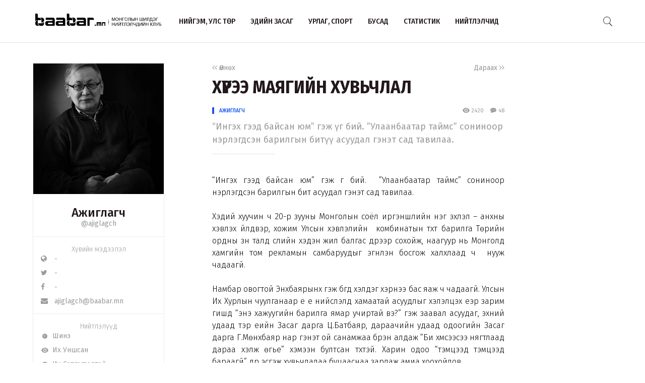

--- FILE ---
content_type: text/html; charset=UTF-8
request_url: http://www.baabar.mn/article/3115
body_size: 72197
content:
<!DOCTYPE html>
<html>
    <head>
    <title>ХҮРЭЭ МАЯГИЙН ХУВЬЧЛАЛ | www.baabar.mn | Шилдэг нийтлэлчдийн клуб</title>
    <meta charset="utf-8">
    <meta name="description" content="Шилдэг нийтлэлчдийн клуб." />
    <meta name="keywords" content="мэдээ, улс төр, бизнес, мэдээлэл, шуурхай, өдөр тутмын, baabar, politics, mongolia, mongolian publication" />
    <meta name="viewport" content="width=device-width,initial-scale=1,maximum-scale=1,user-scalable=no">
    <meta http-equiv="X-UA-Compatible" content="IE=edge,chrome=1">
    <meta name="HandheldFriendly" content="true">
    
    <meta property="og:title" content="ХҮРЭЭ МАЯГИЙН ХУВЬЧЛАЛ | www.baabar.mn | Шилдэг нийтлэлчдийн клуб" />
    <meta property="og:image" content="http://baabar.mn/files/old_images/authors/ajiglagch.jpg" />
    <meta property="og:site_name" content="www.baabar.mn | Шилдэг нийтлэлчдийн клуб" />
    <meta property="og:description" content="“Ингэх гээд байсан юм” гэж үг бий.  ”Улаанбаатар таймс” сониноор нэрлэгдсэн барилгын битүү асуудал гэнэт сад тавилаа.
" />
    
    <meta name="twitter:card" content="summary_large_image" />
    <meta name="twitter:site" content="@Baabarmn" />
    <meta name="twitter:title" content="ХҮРЭЭ МАЯГИЙН ХУВЬЧЛАЛ | www.baabar.mn | Шилдэг нийтлэлчдийн клуб">
    <meta name="twitter:description" content="“Ингэх гээд байсан юм” гэж үг бий.  ”Улаанбаатар таймс” сониноор нэрлэгдсэн барилгын битүү асуудал гэнэт сад тавилаа.
" />
    <meta name="twitter:image" content="http://baabar.mn/files/old_images/authors/ajiglagch.jpg" />
    <link href="/img/favicon.png" rel="shortcut icon" sizes="50x50" type="image/x-icon"/>    
    <link rel="stylesheet" href="/assets/bbr.min.v1507588519.css"/><link rel="stylesheet" href="/assets/style.min.v1507657028.css"/>    
            <link href="https://fonts.googleapis.com/css?family=Fira+Sans+Condensed:400,400i,500,700|Fira+Sans:300,400,400i,500,700|Merriweather:300i" rel="stylesheet">
        
        
    
    <!--[if lt IE 9]>
	<script src="//html5shim.googlecode.com/svn/trunk/html5.js"></script>
	<![endif]-->
    
        
</head>

    <body>
        <script>
  (function(i,s,o,g,r,a,m){i['GoogleAnalyticsObject']=r;i[r]=i[r]||function(){
  (i[r].q=i[r].q||[]).push(arguments)},i[r].l=1*new Date();a=s.createElement(o),
  m=s.getElementsByTagName(o)[0];a.async=1;a.src=g;m.parentNode.insertBefore(a,m)
  })(window,document,'script','https://www.google-analytics.com/analytics.js','ga');

  ga('create', 'UA-56093311-4', 'auto');
  ga('send', 'pageview');

</script>        <div id="fb-root"></div>
        <script>(function(d, s, id) {
          var js, fjs = d.getElementsByTagName(s)[0];
          if (d.getElementById(id)) return;
          js = d.createElement(s); js.id = id;
          js.src = "//connect.facebook.net/en_GB/sdk.js#xfbml=1&version=v2.10&appId=2098932076787482";
          fjs.parentNode.insertBefore(js, fjs);
        }(document, 'script', 'facebook-jssdk'));
        </script>
        
        <!--{showup:true, animation: 'uk-animation-slide-top'}-->
<div class="header-main" data-uk-sticky>
    <div class="uk-container uk-container-center">
      <nav class="uk-navbar">
        <a class="uk-navbar-brand margin-right-20 uk-hidden-small " href="/">
            <img src="/img/logo_full.png" width="250" alt="Baabar.mn" title="Baabar.mn"/>          </a>
        <ul class="uk-navbar-nav uk-hidden-small uk-text-uppercase">
                                        <li class=" "><a href="/category/politics">Нийгэм, улс төр</a></li>
                                        <li class=" "><a href="/category/economics">Эдийн засаг</a></li>
                                        <li class=" "><a href="/category/art-sport">Урлаг, спорт</a></li>
                                        <li class="uk-visible-large "><a href="/category/other">Бусад</a></li>
                                        <li class="uk-visible-large "><a href="http://baabar.mn/stat">Статистик</a></li>
                                        <li class="uk-visible-large "><a href="http://baabar.mn/authors">Нийтлэлчид</a></li>
                      
          <li class="uk-parent uk-hidden-large" data-uk-dropdown="{pos:'bottom-center', mode:'hover'}">
            <a>...</a>
            <div class="uk-dropdown uk-dropdown-navbar">
              <ul class="uk-nav uk-nav-navbar">
                                                    <li><a href="/category/other">Бусад</a></li>
                                                    <li><a href="http://baabar.mn/stat">Статистик</a></li>
                                                    <li><a href="http://baabar.mn/authors">Нийтлэлчид</a></li>
                                </ul>
            </div>
          </li>
        </ul>
        <a href="#offcanvas" class="bbr-navbar-toggle uk-visible-small" data-uk-offcanvas="{mode:'reveal'}"><i class="bbr-icon-menu"></i></a>
        <div class="uk-navbar-flip article-main-header">
          <a class="main-search-btn"><img src="/img/search.png" width="18" alt=""/></a>
        </div>

                    <div class="uk-navbar-flip article-header header-icons uk-animation-slide-top uk-animation-fast" style="display:none">
                <a href="http://api.addthis.com/oexchange/0.8/forward/twitter/offer?url=http://www.baabar.mn/s/a2ej&pubid=ra-59bfd2e5e55f4007" class="uk-hidden-small" target="_blank"><i class="uk-icon-twitter"></i></a>
              <a href="http://api.addthis.com/oexchange/0.8/forward/facebook/offer?url=http://www.baabar.mn/s/a2ej&pubid=ra-59bfd2e5e55f4007" class="uk-hidden-small" target="_blank"><i class="uk-icon-facebook"></i></a>
              <a href="http://api.addthis.com/oexchange/0.8/forward/email/offer?url=http://www.baabar.mn/s/a2ej&pubid=ra-59bfd2e5e55f4007" class="uk-hidden-small" target="_blank"><i class="uk-icon-envelope"></i></a>
              <a onclick="gototop()" data-uk-modal="{center:true}" class="header-gototop" style="line-height:30px"><i class="uk-icon-angle-up"></i></a>
            </div>
                <div class="uk-navbar-brand uk-navbar-center uk-visible-small">
            <a href="/">
                <img src="/img/baabar_logo.png" width="145" alt="Baabar.mn" title="Baabar.mn" class="hidden-xsmall"/>                <img src="/img/logo_full.png" width="250" alt="Baabar.mn" title="Baabar.mn" class="visible-xsmall"/>            </a>
        </div>
      </nav>
      <div class="nav-searchbar uk-animation-slide-right uk-animation-fast" style="display:none;z-index: 99999">
          <form method="get" accept-charset="utf-8" id="mainsearchform" class="uk-form" action="/search">          <input id="mainsearch" type="search" name="searchText" placeholder="Та юу хаймаар байна?" class="uk-form-large uk-width-1-" value="">
        </form>      </div>
      <div id="offcanvas" class="uk-offcanvas">
        <div class="uk-offcanvas-bar">
          <div class="uk-panel" style="margin-left: 20px;">
            <a href="/"><img src="/img/logo_white.png" width="150" alt="Baabar.mn"/></a>
          </div>

          <ul class="uk-nav uk-nav-offcanvas uk-nav-parent-icon uk-text-uppercase" data-uk-nav="">
                              <li><a href="/category/politics">Нийгэм, улс төр</a></li>
                            <li><a href="/category/economics">Эдийн засаг</a></li>
                            <li><a href="/category/art-sport">Урлаг, спорт</a></li>
                            <li><a href="/category/other">Бусад</a></li>
                            <li><a href="http://baabar.mn/stat">Статистик</a></li>
                            <li><a href="http://baabar.mn/authors">Нийтлэлчид</a></li>
                        
            <li class="uk-nav-header">Baabar.mn</li>
                        <li class=""><a href="/page/about">Тухай</a></li>
            <li class=""><a href="/page/about">Үйлчилгээний нөхцөл</a></li>
            <li class=""><a href="/page/about">Нууцлал</a></li>
          </ul>
          <ul class="uk-nav uk-nav-offcanvas" data-uk-nav>

          </ul>
        </div>
      </div>
      </nav>
    </div>
  </div>        <style>
  /* share button and selection */

  .share-button {
    transition: all 0.3s ease-out;
    -webkit-transition: all 0.3s ease-out;
    background: #4099FF;
    color: #fff;
    text-decoration: none;
    padding: 10px;
  }

  .share-button-active {
    position: fixed;
    margin: -40px 0;
    padding: 10px;
  }

  .highlight {
    display: inline;
    background: black;
    background: rgba(0, 0, 0, .8);
    color: #fff;
  }
  /* share button and selection */

  .share-button {
    transition: all 0.3s ease-out;
    -webkit-transition: all 0.3s ease-out;
    background: #4099FF;
    color: #fff;
    text-decoration: none;
    padding: 10px;
    display: none;
  }

  .share-button-active {
    position: fixed;
    margin: -40px 0;
    padding: 10px;
    display: inline;
  }

  .highlight {
    display: inline;
    background: black;
    background: rgba(0, 0, 0, .8);
    color: #fff;
  }

</style>

<div class="article-content">
  <div class="uk-container uk-container-center">
    <div class="uk-grid" data-uk-grid-margin>
            <div class="uk-hidden-small uk-width-large-1-4 uk-width-medium-1-3 uk-width-small-1-1">
        
          <div class="acard-profile uk-text-center" data-uk-sticky="{media: 480, top:125, boundary:'.article-end'}">
            <a href="http://www.baabar.mn/author/ajiglagch">
            <img src="http://baabar.mn/files/old_images/2012/7/8a4735b7efb59c42great.jpg">
            </a>
            <div class="acard-content">
              <a href="http://www.baabar.mn/author/ajiglagch"><h3 class="">Ажиглагч</h3></a>
              <a href="http://www.baabar.mn/author/ajiglagch" class="uk-text-muted">@ajiglagch</a>
              <hr>
              <div class="author-links uk-text-left">
                <span class="txt-condensed txt-light uk-text-center" style="display: block;">Хувийн мэдээлэл</span>
                <a target="_blank" href="#"><i class="uk-icon-globe"></i>&nbsp&nbsp -</a>
                <a target="_blank" href="#"><i class="uk-icon-twitter"></i>&nbsp&nbsp - </a>
                <a target="_blank" href="#"><i class="uk-icon-facebook"></i>&nbsp&nbsp -</a>
                <a href="mailto:ajiglagch@baabar.mn"><i class="uk-icon-envelope"></i>&nbsp&nbsp ajiglagch@baabar.mn</a>
              </div>
              <hr>
              <div class="author-links uk-text-left">
                <span class="txt-condensed txt-light uk-text-center" style="display: block;">Нийтлэлүүд</span>
                <a href="/author/ajiglagch?orderBy=date"><i class="bbr-icon bbr-icon-new"></i>&nbsp&nbspШинэ</a>
                <a href="/author/ajiglagch?orderBy=view"><i class="bbr-icon bbr-icon-eye"></i>&nbsp&nbspИх Уншсан</a> 
              <a href="/author/ajiglagch?orderBy=comment"><i class="bbr-icon bbr-icon-cmnt"></i>&nbsp&nbspИх Сэтгэгдэлтэй</a>
              </div>
            </div>
          </div>
      </div>
            <div class="uk-width-large-3-4 uk-width-medium-2-3 uk-width-small-1-1">
        <article class="uk-article">
          <div class="uk-clearfix">
                        <a href="http://www.baabar.mn/article/3062" class="link-muted uk-float-left" ><i class="uk-icon-angle-left"></i><i class="uk-icon-angle-left"></i> Өмнөх</a>
                                    <a href="http://www.baabar.mn/article/3334" class="link-muted uk-float-right" >Дараах <i class="uk-icon-angle-right"></i><i class="uk-icon-angle-right"></i></a>
                      </div>
          <h1 class="uk-article-title">ХҮРЭЭ МАЯГИЙН ХУВЬЧЛАЛ</h1>
          <div class="article-meta">
            <div class="meta-time uk-float-left">
                            <a href="http://www.baabar.mn/author/ajiglagch" class="txt-blue author-name-3">Ажиглагч</a> &nbsp&nbsp
                                        </div>
            <div class="meta-stat uk-float-right uk-text-right">
              <i class="bbr-icon bbr-icon-eye"></i> 2420 &nbsp&nbsp
                            <a id="gotocmnt" class="txt-gray"><i class="bbr-icon bbr-icon-cmnt"></i> 48</a>
                          </div>
          </div>
          <p class="uk-article-lead uk-margin-top-remove">
            “Ингэх гээд байсан юм” гэж үг бий.  ”Улаанбаатар таймс” сониноор нэрлэгдсэн барилгын битүү асуудал гэнэт сад тавилаа.
          </p>
          <hr class="uk-article-divider">
          <!-- Go to www.addthis.com/dashboard to customize your tools --> <div class="addthis_inline_share_toolbox_o5nm" data-url="http://www.baabar.mn/s/a2ej"></div>
                    <div class="fr-view article-body">
            <div style="text-align: justify;">“Ингэх гээд байсан юм” гэж үг бий.  ”Улаанбаатар таймс” сониноор нэрлэгдсэн барилгын битүү асуудал гэнэт сад тавилаа.<br><br>Хэдий хуучин ч 20-р зууны Монголын соёл иргэншлийн нэг эхлэл – анхны хэвлэх үйлдвэр, хожим Улсын хэвлэлийн  комбинатын түүхт барилга Төрийн ордны зүүн талд сүүлийн хэдэн жил балгас дүрээр сохойж, наагуур нь Монголд хамгийн том рекламын самбаруудыг эгнүүүлэн босгож халхлаад ч  нууж чадаагүй.<br><br>Намбар овогтой Энхбаярынх гэж бүгд хэлдэг хэрнээ бас яаж ч чадаагүй. Улсын Их Хурлын чуулганаар үе үе нийслэлд хамаатай асуудлыг хэлэлцэх үеэр зарим гишүүд “энэ хажуугийн барилга ямар учиртай вэ?” гэж заавал асуудаг, эхний удаад тэр үеийн Засаг дарга Ц.Батбаяр, дараачийн удаад одоогийн Засаг дарга Г.Мөнхбаяр нар гэнэт ой санамжаа бүрэн алдаж “Би хүмүүсээсээ нягтлаад дараа хэлж өгье” хэмээн бултсан түүхтэй. Харин одоо “тэмцээд тэмцээд бараагүй” дүр эсгэж хувьчлалаа буцааснаа зарлаж амиа хоохойлов. <br><br>Улсын хэвлэлийн комбинатын барилгын баруун жигүүрийг <strong>“Улаанбаатар таймс”</strong> сонины нэр дээр бичих ямар утга байв? 1998 оны Хэвлэлийн эрх чөлөөний хууль гармагц татан буугдах ёстой байсан ч зальдан авч үлдээд сүүлдээ хэдхэн хувь хэвлэгдэж хотын албан тушаалтнууд өөрсдийгөө уншдаг, ганц хоёрхон өрөөнд багтчих редакцитай сонинд ийм том барилгыг ороогоод хулгайлахыг завдаж, бараг амжуулсанд хэргийн учир байгаа юм. Үүний тулд сонины редакцийг нэгхэн хэсэгт нь оруулж, бусад давхар, зай талбайг баруун солгойгүй түрээслүүлж, араас нь менежментийн хувьчлал гээчийг зохион байгуулж явсаар 2008 онд гартаа оруулмагцаа Төрийн ордны дээрээс өнгийсөн том зочид буудал барина гэж хөөрцөглөөд сүйтгэж орхисон билээ. Нийслэлээр зогсохгүй Монгол улсын түүхийг ингэж сөнөөхийг Бурхан хүртэл тэвчээгүй хилэгнэсэн дэг шүү!<br><br>Нийслэл хот гурван хэвлэл мэдээллийн хэрэгсэлтэй байсан. Ноднин УИХ-ын чуулган дээр Н.Энхболд гишүүн “<strong>UBS телевиз</strong> хувьчлагдсан юм уу, хэдийдээ вэ, нээрээ юу?” гээд итгэж ядан суусан.  Тэгсээн. Барилга байшин (хуучин нэрээрээ бол телекино үйлдвэрийн барилга), хувьчлалаас өмнө төсвийн мөнгөөр амжиж шинэчилсэн тоног төхөөрөмж, сан хөмрөг бүгдийг нийлүүлээд бас л 2008 онд 800 сая төгрөгөөр Ц.Балхжавт өгчихсөн. Үүний өмнөх гурван жилд менежментийн гэрээгээр ажиллуулсан, тэгэхлээр өөрийнх нь орлогоор хувьчлаад авсан эсэхийг хэн ч таашгүй…<br><br>Гуравдахь нь <strong>“Улаанбаатар” радио.</strong> Анх хотын хуучин өндөр (Ардын банкны) оройд антенаа зоогоод, хэдэн өрөөндөө хаваасаг байсан бол 2004 онд сүүлчээр хувьчлалыг угтуулж Нарны титмын нэг блокийг тэр чигээр нь эзэмшүүлэхээр тийш нүүлгэсэн юм. Ингээд У.Булган захиралд нийт 1200 метр квадрат талбайг хүлээлгэж өгсөн гэдэг. Цаашаагаа юу болсныг сонсоогүй. Бодвол, амжуулсан биз.<br><br>Ямар нэгэн байгууллага, хүмүүст байшин юмуу газар зүүж өгөөд бултуулдаг ”хүрээ хувьчлал” гэж байна.<br><br><br></div>          </div>
          <div class="uk-margin-large-top uk-margin-large-bottom">
  <div class="uk-slidenav-position" data-uk-slideshow="{autoplay:true}">
    <ul class="uk-slideshow">
              <li>
          <a target="_blank" href="http://www.baabar.mn/banners/bc/8?rd="><img src="http://baabar.mn/files/banner/3a9df356281d9da2fe2409f04cdfca92.png" class="uk-width-1-1"/></a>
        </li>
          </ul>
  </div>
</div>          <div class="uk-margin">
                                        <a href="http://www.baabar.mn/tag/нийгэм" class="tag">#нийгэм</a>
                                        <a href="http://www.baabar.mn/tag/нийтлэл" class="tag">#нийтлэл</a>
                      </div>
          <!-- Go to www.addthis.com/dashboard to customize your tools --> <div class="addthis_inline_share_toolbox_o5nm" data-url="http://www.baabar.mn/s/a2ej"></div>

          <div class="uk-clearfix uk-margin-top">
                        <a href="http://www.baabar.mn/article/3062" class="link-muted uk-float-left" ><i class="uk-icon-angle-left"></i><i class="uk-icon-angle-left"></i> Өмнөх</a>
                                    <a href="http://www.baabar.mn/article/3334" class="link-muted uk-float-right" >Дараах <i class="uk-icon-angle-right"></i><i class="uk-icon-angle-right"></i></a>
                      </div>
        </article>
      </div>
    </div>
  </div>
  <hr class="article-end" style="margin:30px 0;">
  <div class="uk-container uk-container-center">
    
    <div class="uk-grid" data-uk-grid-margin>
      <div class="uk-width-small-1-1 uk-width-medium-1-3 uk-width-large-1-4">
      </div>
      <div class="uk-width-large-3-4 uk-width-medium-2-3 uk-width-small-1-1">
        <div class="article-bottom">
          <div class="uk-grid uk-grid-small author-info2 uk-text-center" data-uk-grid-margin>
                                      <div class="uk-width-medium-2-4 uk-width-small-1-1">
                <div class="bbr-avatar2 uk-text-left">
                  <a href="http://www.baabar.mn/author/ajiglagch"><img src="http://baabar.mn/files/old_images/2012/7/8a4735b7efb59c42great.jpg"></a>
                  <h5 class="bbr-avatar-name" style="padding-top: 15px;"><a href="http://www.baabar.mn/author/ajiglagch">Ажиглагч</a></h5>
                  <div class="bbr-avatar-meta"><a href="http://www.baabar.mn/author/ajiglagch" class="uk-text-muted">@ajiglagch</a></div>
                  
                </div>
              </div>
                                    <div class="uk-width-medium-1-4 uk-width-small-1-2 uk-width-1-2" style="border-right:1px solid #F0F0F0">
              <span>2420</span><br>уншсан
            </div>
                        <div class="uk-width-medium-1-4 uk-width-small-1-2 uk-width-1-2" style="padding-left:30px">
              <span>0</span><br>хуваалцсан
            </div>
          </div>
                      <div class="article-comments" id="comments">
              
<form class="uk-form">
      <div class="uk-form-row">
          <div class="input textarea"><textarea name="cmt-body" id="comment_body_new" rows="1" class="botCheck uk-width-1-1 uk-form-large" placeholder="Сэтгэгдэлээ энд бичнэ үү…" data-comment-id="new"></textarea></div>        </div>
        <div class="uk-form-row">
            <div class="input text"><input type="text" name="cmt-name" id="comment_name_new" class="uk-form-width-medium" placeholder="Нэр" data-comment-id="new"/></div>        </div>
      <div class="uk-form-row">
                  <p class=" uk-text-small" style="color:#D0021B;">
                    <strong>Анхааруулга:</strong> Уншигчдын бичсэн сэтггэгдэлд baabar.mn хариуцлага хүлээхгүй болно. Та сэтгэгдэл
                    бичихдээ бусдын эрх ашгийг хүндэтгэн үзнэ үү.
                  </p>
                </div>
    <div class="uk-form-row">
      <button disabled="disabled" id="addComm_new" type="button" class="uk-button uk-button-large">Сэтгэгдлээ үлдээх</button>    </div>
    <input type="hidden" name="cmt-url" readonly="readonly" id="cmt-url" value="1766035146.8747"/></form>
<hr>
<div id="comment_list">
<article class="uk-comment" id="2ad3701f-5163-4db8-890a-f20be1de4657">
    <header class="uk-comment-header">
      <h4 class="uk-comment-title">Зочин</h4>
      <div class="uk-comment-meta">
                   (103.26.195.160)
      </div> 
    </header>
    <div class="uk-comment-body">Манжын дарангуйллын үед богд хааны эхнэр дондогдуламын үнэт зүүлтийг хятдад зарахаар монголчуудыг тэжээх үнэд хүрдэг байв</div>
</article><div class="hr-dotted"></div><article class="uk-comment" id="13889">
    <header class="uk-comment-header">
      <h4 class="uk-comment-title">Зочин</h4>
      <div class="uk-comment-meta">
                   (202.179.10.6)
      </div> 
    </header>
    <div class="uk-comment-body">Huree huvchilaliig luuhan Tserendorjtanguud Danzantanguud hiij bain gej oilgoj bolohuu </div>
</article><div class="hr-dotted"></div><article class="uk-comment" id="13890">
    <header class="uk-comment-header">
      <h4 class="uk-comment-title">Зочин</h4>
      <div class="uk-comment-meta">
                   (202.179.23.8)
      </div> 
    </header>
    <div class="uk-comment-body">Tserenjav basan ch bgaachhoishd baih ch bolno luivarchinguudaa luibarchgiin ur saduudaaaaa</div>
</article><div class="hr-dotted"></div><article class="uk-comment" id="13891">
    <header class="uk-comment-header">
      <h4 class="uk-comment-title">ahuu</h4>
      <div class="uk-comment-meta">
                   (112.159.89.147)
      </div> 
    </header>
    <div class="uk-comment-body">Ene tserenjav uvgun odoo hurtel bgaamuu</div>
</article><div class="hr-dotted"></div><article class="uk-comment" id="13892">
    <header class="uk-comment-header">
      <h4 class="uk-comment-title">Зочин</h4>
      <div class="uk-comment-meta">
                   (124.158.110.57)
      </div> 
    </header>
    <div class="uk-comment-body">Ter Bulgan gej zalitai avgai ulsiin hurungiig uuriin bolgoj dampuuruulj bgaa hugshun tolgoi Yaj uuruu iim bj ichihgui huniig eldveer heldeg baa Huuhddee huviin radoi neej ugsun nertei ulsiin munguur ch gants garaa ugaaj yavaa avgai daa Avilgatai temtseh gazar shalgaval taarna</div>
</article><div class="hr-dotted"></div><article class="uk-comment" id="13893">
    <header class="uk-comment-header">
      <h4 class="uk-comment-title">зора</h4>
      <div class="uk-comment-meta">
                   (121.57.226.214)
      </div> 
    </header>
    <div class="uk-comment-body"> кино үйлдвэр бас  хойноос нь орох уу</div>
</article><div class="hr-dotted"></div><article class="uk-comment" id="13894">
    <header class="uk-comment-header">
      <h4 class="uk-comment-title">Зочин</h4>
      <div class="uk-comment-meta">
                   (202.126.92.6)
      </div> 
    </header>
    <div class="uk-comment-body">Бүх төрлийн цонх хаалганд ялаа шумуулын тор хийж байна Мөн жуулчны баазын монгол гэрт ялаа шумуулын иж бүрэн торон хаалт хийнэтооно хаалга хаяа 9517-4824</div>
</article><div class="hr-dotted"></div><article class="uk-comment" id="13895">
    <header class="uk-comment-header">
      <h4 class="uk-comment-title">Зочин</h4>
      <div class="uk-comment-meta">
                   (122.201.18.128)
      </div> 
    </header>
    <div class="uk-comment-body">Balhjaviig magtsan Ariunaa Saraa ch choloot nerve bolovch namiig magtan duulsan garuud Ariunaa balhjavtai enkhbayrtai zuu oroh zaigui yvsnii huchind huchingiin heregtei nohroo yld unagaagui</div>
</article><div class="hr-dotted"></div><article class="uk-comment" id="13896">
    <header class="uk-comment-header">
      <h4 class="uk-comment-title">Зочин</h4>
      <div class="uk-comment-meta">
                   (180.235.179.216)
      </div> 
    </header>
    <div class="uk-comment-body">“Боловсрол-Ирээдүй 2011” үзэсгэлэн яармаг 2011 оны 5 дугаар сарын 18-20ны өдрүүдэд Монголын Хүүхдийн Ордонд болно Харилцах утас 88009584 93025280</div>
</article><div class="hr-dotted"></div><article class="uk-comment" id="13897">
    <header class="uk-comment-header">
      <h4 class="uk-comment-title">www.1000zahia.com</h4>
      <div class="uk-comment-meta">
                   (99.50.182.155)
      </div> 
    </header>
    <div class="uk-comment-body">Хэрвээ та Notebook компьютэр авахаар хайж байгаа бол доорх зүйлсийг анхаараарай

1 Манай w w w 1000zahia c o m электрoн барааны дэлгүүр маань Монголдоо notebook комьютэрүүдийг хамгийн хямдаар зардаг Xэрвээ ямар нэгэн компьютэр Монголд өөр дэлгүүрт илүү хямд байвал бидэнд мэдэгдээрэй Бид ямарч нөхцөлд тухайн дэлгүүрээс илүү хямдаар зарж чадна шаардлагатай бол алдагдалтай ажиллахад ч бэлэн байна

2 Манай бүх Notebook компьютэрүүд үйлдвэрийхээ баглаа боодол битүүмжлэлтэй цоо шинээрээ таны гар дээр очдог бөгөөд бүгд 100 оригналь байдаг

3 Хэрвээ таны асуусан Notebook комьютэрд бид хэтэрхий өндөр үнэ хэлсэн юм шиг санагдаж байвал өөр дэлгүүрт илүү хямд байгааг нь бидэнд хэлээрэй Бид үнээ тэр дор нь бууруулнаppp</div>
</article><div class="hr-dotted"></div><article class="uk-comment" id="13898">
    <header class="uk-comment-header">
      <h4 class="uk-comment-title">www.1000zahia.com</h4>
      <div class="uk-comment-meta">
                   (99.50.182.155)
      </div> 
    </header>
    <div class="uk-comment-body">Хэрвээ та Notebook компьютэр авахаар хайж байгаа бол доорх зүйлсийг анхаараарай

1 Манай w w w 1000zahia c o m электрoн барааны дэлгүүр маань Монголдоо notebook комьютэрүүдийг хамгийн хямдаар зардаг Xэрвээ ямар нэгэн компьютэр Монголд өөр дэлгүүрт илүү хямд байвал бидэнд мэдэгдээрэй Бид ямарч нөхцөлд тухайн дэлгүүрээс илүү хямдаар зарж чадна шаардлагатай бол алдагдалтай ажиллахад ч бэлэн байна

2 Манай бүх Notebook компьютэрүүд үйлдвэрийхээ баглаа боодол битүүмжлэлтэй цоо шинээрээ таны гар дээр очдог бөгөөд бүгд 100 оригналь байдаг

3 Хэрвээ таны асуусан Notebook комьютэрд бид хэтэрхий өндөр үнэ хэлсэн юм шиг санагдаж байвал өөр дэлгүүрт илүү хямд байгааг нь бидэнд хэлээрэй Бид үнээ тэр дор нь бууруулнаppp</div>
</article><div class="hr-dotted"></div><article class="uk-comment" id="13899">
    <header class="uk-comment-header">
      <h4 class="uk-comment-title">www.1000zahia.com</h4>
      <div class="uk-comment-meta">
                   (99.50.182.155)
      </div> 
    </header>
    <div class="uk-comment-body">Хэрвээ та Notebook компьютэр авахаар хайж байгаа бол доорх зүйлсийг анхаараарай

1 Манай w w w 1000zahia c o m электрoн барааны дэлгүүр маань Монголдоо notebook комьютэрүүдийг хамгийн хямдаар зардаг Xэрвээ ямар нэгэн компьютэр Монголд өөр дэлгүүрт илүү хямд байвал бидэнд мэдэгдээрэй Бид ямарч нөхцөлд тухайн дэлгүүрээс илүү хямдаар зарж чадна шаардлагатай бол алдагдалтай ажиллахад ч бэлэн байна

2 Манай бүх Notebook компьютэрүүд үйлдвэрийхээ баглаа боодол битүүмжлэлтэй цоо шинээрээ таны гар дээр очдог бөгөөд бүгд 100 оригналь байдаг

3 Хэрвээ таны асуусан Notebook комьютэрд бид хэтэрхий өндөр үнэ хэлсэн юм шиг санагдаж байвал өөр дэлгүүрт илүү хямд байгааг нь бидэнд хэлээрэй Бид үнээ тэр дор нь бууруулнаppp</div>
</article><div class="hr-dotted"></div><article class="uk-comment" id="13900">
    <header class="uk-comment-header">
      <h4 class="uk-comment-title">www.1000zahia.com</h4>
      <div class="uk-comment-meta">
                   (99.50.182.155)
      </div> 
    </header>
    <div class="uk-comment-body">Хэрвээ та Notebook компьютэр авахаар хайж байгаа бол доорх зүйлсийг анхаараарай

1 Манай w w w 1000zahia c o m электрoн барааны дэлгүүр маань Монголдоо notebook комьютэрүүдийг хамгийн хямдаар зардаг Xэрвээ ямар нэгэн компьютэр Монголд өөр дэлгүүрт илүү хямд байвал бидэнд мэдэгдээрэй Бид ямарч нөхцөлд тухайн дэлгүүрээс илүү хямдаар зарж чадна шаардлагатай бол алдагдалтай ажиллахад ч бэлэн байна

2 Манай бүх Notebook компьютэрүүд үйлдвэрийхээ баглаа боодол битүүмжлэлтэй цоо шинээрээ таны гар дээр очдог бөгөөд бүгд 100 оригналь байдаг

3 Хэрвээ таны асуусан Notebook комьютэрд бид хэтэрхий өндөр үнэ хэлсэн юм шиг санагдаж байвал өөр дэлгүүрт илүү хямд байгааг нь бидэнд хэлээрэй Бид үнээ тэр дор нь бууруулнаaa</div>
</article><div class="hr-dotted"></div><article class="uk-comment" id="13901">
    <header class="uk-comment-header">
      <h4 class="uk-comment-title">www.1000zahia.com</h4>
      <div class="uk-comment-meta">
                   (99.50.182.155)
      </div> 
    </header>
    <div class="uk-comment-body">Хэрвээ та Notebook компьютэр авахаар хайж байгаа бол доорх зүйлсийг анхаараарай

1 Манай w w w 1000zahia c o m электрoн барааны дэлгүүр маань Монголдоо notebook комьютэрүүдийг хамгийн хямдаар зардаг Xэрвээ ямар нэгэн компьютэр Монголд өөр дэлгүүрт илүү хямд байвал бидэнд мэдэгдээрэй Бид ямарч нөхцөлд тухайн дэлгүүрээс илүү хямдаар зарж чадна шаардлагатай бол алдагдалтай ажиллахад ч бэлэн байна

2 Манай бүх Notebook компьютэрүүд үйлдвэрийхээ баглаа боодол битүүмжлэлтэй цоо шинээрээ таны гар дээр очдог бөгөөд бүгд 100 оригналь байдаг

3 Хэрвээ таны асуусан Notebook комьютэрд бид хэтэрхий өндөр үнэ хэлсэн юм шиг санагдаж байвал өөр дэлгүүрт илүү хямд байгааг нь бидэнд хэлээрэй Бид үнээ тэр дор нь бууруулнаaa</div>
</article><div class="hr-dotted"></div><article class="uk-comment" id="13902">
    <header class="uk-comment-header">
      <h4 class="uk-comment-title">www.1000zahia.com</h4>
      <div class="uk-comment-meta">
                   (99.50.182.155)
      </div> 
    </header>
    <div class="uk-comment-body">Хэрвээ та Notebook компьютэр авахаар хайж байгаа бол доорх зүйлсийг анхаараарай

1 Манай w w w 1000zahia c o m электрoн барааны дэлгүүр маань Монголдоо notebook комьютэрүүдийг хамгийн хямдаар зардаг Xэрвээ ямар нэгэн компьютэр Монголд өөр дэлгүүрт илүү хямд байвал бидэнд мэдэгдээрэй Бид ямарч нөхцөлд тухайн дэлгүүрээс илүү хямдаар зарж чадна шаардлагатай бол алдагдалтай ажиллахад ч бэлэн байна

2 Манай бүх Notebook компьютэрүүд үйлдвэрийхээ баглаа боодол битүүмжлэлтэй цоо шинээрээ таны гар дээр очдог бөгөөд бүгд 100 оригналь байдаг

3 Хэрвээ таны асуусан Notebook комьютэрд бид хэтэрхий өндөр үнэ хэлсэн юм шиг санагдаж байвал өөр дэлгүүрт илүү хямд байгааг нь бидэнд хэлээрэй Бид үнээ тэр дор нь бууруулнаaa</div>
</article><div class="hr-dotted"></div><article class="uk-comment" id="13903">
    <header class="uk-comment-header">
      <h4 class="uk-comment-title">d temuujin</h4>
      <div class="uk-comment-meta">
                   (202.179.8.10)
      </div> 
    </header>
    <div class="uk-comment-body">sain baina zorigtoi bichjee
 </div>
</article><div class="hr-dotted"></div><article class="uk-comment" id="13904">
    <header class="uk-comment-header">
      <h4 class="uk-comment-title">Зочин</h4>
      <div class="uk-comment-meta">
                   (202.170.69.249)
      </div> 
    </header>
    <div class="uk-comment-body">Цэрэнжавыг танидаггүй хаанаас ирсэн гар вэ сураггүй ч гэх шиг</div>
</article><div class="hr-dotted"></div><article class="uk-comment" id="13905">
    <header class="uk-comment-header">
      <h4 class="uk-comment-title">Tuvshuu</h4>
      <div class="uk-comment-meta">
                   (202.179.20.249)
      </div> 
    </header>
    <div class="uk-comment-body">Tserenjav akhaa tanii niitleluudiig site-s chini ih unshdag bsan shuu odoo end niitlelee oruuldag bolsond bayar hurgiii</div>
</article><div class="hr-dotted"></div><article class="uk-comment" id="13906">
    <header class="uk-comment-header">
      <h4 class="uk-comment-title">хэ хэ</h4>
      <div class="uk-comment-meta">
                   (124.158.107.4)
      </div> 
    </header>
    <div class="uk-comment-body">энэ цэрэнжав гэж юун хүн бэ ёстой сураггүй гар байна </div>
</article><div class="hr-dotted"></div><article class="uk-comment" id="13907">
    <header class="uk-comment-header">
      <h4 class="uk-comment-title">zochin</h4>
      <div class="uk-comment-meta">
                   (124.158.107.4)
      </div> 
    </header>
    <div class="uk-comment-body">бодит байдлаас хол зөрүүтэй юм бичсэн байна
</div>
</article><div class="hr-dotted"></div><article class="uk-comment" id="13908">
    <header class="uk-comment-header">
      <h4 class="uk-comment-title">Зочин</h4>
      <div class="uk-comment-meta">
                   (202.131.228.10)
      </div> 
    </header>
    <div class="uk-comment-body">Балхжав аа Буцаагаад өгчих</div>
</article><div class="hr-dotted"></div><article class="uk-comment" id="13909">
    <header class="uk-comment-header">
      <h4 class="uk-comment-title">Зочин</h4>
      <div class="uk-comment-meta">
                   (202.55.182.82)
      </div> 
    </header>
    <div class="uk-comment-body">Notion zahirgaand ajilladag buh hummusiig shorond hiih heregtei heden jil ingej yavhiin</div>
</article><div class="hr-dotted"></div><article class="uk-comment" id="13910">
    <header class="uk-comment-header">
      <h4 class="uk-comment-title">яадаг юм</h4>
      <div class="uk-comment-meta">
                   (182.160.43.192)
      </div> 
    </header>
    <div class="uk-comment-body">Чадаж байгаа юманд арга байхгүй Хэн луйвардана тэр УИХ-ын гишүүн хөрөнгийн эзэн болно Бас гавьяат болно Сайхан амьдарна До Чулуунбаатар Ж Саруулбуян Л Балжав нарын зөв Дарга нарт олон жил үйлчилснийхээ хөлсийг авч Яадаг юм</div>
</article><div class="hr-dotted"></div><article class="uk-comment" id="13911">
    <header class="uk-comment-header">
      <h4 class="uk-comment-title">zochin</h4>
      <div class="uk-comment-meta">
                   (218.236.14.159)
      </div> 
    </header>
    <div class="uk-comment-body">zuv l bichsen bna 
Хувьчлахаасаа өмнө томруулж авдаг юм бна лээ 
</div>
</article><div class="hr-dotted"></div><article class="uk-comment" id="13912">
    <header class="uk-comment-header">
      <h4 class="uk-comment-title">Хэхэхэ-д</h4>
      <div class="uk-comment-meta">
                   (202.170.80.45)
      </div> 
    </header>
    <div class="uk-comment-body">Чи хамтран хулгайлагч нь бололтой МЭнхболд Энхбаяр Саруулбуян Улаан Балхжав мэт хүмүүс Хятадад байсан бол аль хэдийний цаазлуулсанБурууд нүд хурц гэдэг дээ Цэрэнжав гуай бичээд байгаарай </div>
</article><div class="hr-dotted"></div><article class="uk-comment" id="13913">
    <header class="uk-comment-header">
      <h4 class="uk-comment-title">Чингис хаан</h4>
      <div class="uk-comment-meta">
                   (202.170.80.45)
      </div> 
    </header>
    <div class="uk-comment-body">Гэнэт сайжирсан ард Гэгээрсэн ахул гэм үгүй Гэнэдүүлж баяжсан ахул Ял асуун цээрлүүлэгтүн ӨЧҮҮХЭН АМИА ХИЧЭЭГЧИЙГ ӨӨДЛӨХ ҮЙЛД ТҮШВЭЭС ӨМӨРТӨЛ ИДЭЖ БАРААД УРУУДАХ БУРУУДАХАД ХӨТЛӨМҮЙ</div>
</article><div class="hr-dotted"></div><article class="uk-comment" id="13914">
    <header class="uk-comment-header">
      <h4 class="uk-comment-title">Балхжавт</h4>
      <div class="uk-comment-meta">
                   (202.170.80.45)
      </div> 
    </header>
    <div class="uk-comment-body">Улаан М Энхболд өөр хэнтэй нийлж УБ ТВ-ийг луйвардаж авснаа олон түмэнд зарласан чинь өлзий болох байх шүү Муу зальт хужаа Монгол хэлийг минь булингартуулсан баахан хужаа сэтгүүлчийн оронцгуудыг ажиллуулан УБ-ынхныг олон жил доромжилж байгаа урвагч </div>
</article><div class="hr-dotted"></div><article class="uk-comment" id="13915">
    <header class="uk-comment-header">
      <h4 class="uk-comment-title">Монголчуудад</h4>
      <div class="uk-comment-meta">
                   (202.170.80.45)
      </div> 
    </header>
    <div class="uk-comment-body">Дажгүй болж Баяр хүргэе Монголчууд минь Энхбаяр Энхболд СүБатболд Улаан  Да Ганболд Энхсайхан Гончигдорж Баабар мэтээс хол явахгүй бол толгойг чинь цустна шүү </div>
</article><div class="hr-dotted"></div><article class="uk-comment" id="13916">
    <header class="uk-comment-header">
      <h4 class="uk-comment-title">Зочин</h4>
      <div class="uk-comment-meta">
                   (202.126.92.6)
      </div> 
    </header>
    <div class="uk-comment-body">Бүх төрлийн цонх хаалганд ялаа шумуулын тор хийж байна Мөн жуулчны баазын монгол гэрт ялаа шумуулын иж бүрэн торон хаалт хийнэ тооно хаалга хаяа9517-4824</div>
</article><div class="hr-dotted"></div><article class="uk-comment" id="13917">
    <header class="uk-comment-header">
      <h4 class="uk-comment-title">Зочин</h4>
      <div class="uk-comment-meta">
                   (202.179.10.150)
      </div> 
    </header>
    <div class="uk-comment-body">1-р хороололын 20-р байранд 1-р давхарын 4 өрөө байр зарна Байрлал сайтай өргөтгөх боломжтой Талбай томтой хуучнаар 48 м2том өрөө 1 дунд өрөө 2 жижиг өрөө 1 гал тогооны өрөө 1 оо ванн тусдаа Урагш хойшоо харсан 2 балконтой Хархорин зах автобусны буудал хороо хорин өрхийн эмнэлэг сургууль цэцэрлэгтээ ойрхон Утас 684834 г 95096611</div>
</article><div class="hr-dotted"></div><article class="uk-comment" id="13918">
    <header class="uk-comment-header">
      <h4 class="uk-comment-title">Зочин</h4>
      <div class="uk-comment-meta">
                   (182.160.17.78)
      </div> 
    </header>
    <div class="uk-comment-body">өөрийгөө их мундаак гэж боддиймуу хайшаа юм</div>
</article><div class="hr-dotted"></div><article class="uk-comment" id="13919">
    <header class="uk-comment-header">
      <h4 class="uk-comment-title">Зочин</h4>
      <div class="uk-comment-meta">
                   (182.160.17.78)
      </div> 
    </header>
    <div class="uk-comment-body">энэ дураак </div>
</article><div class="hr-dotted"></div><article class="uk-comment" id="13920">
    <header class="uk-comment-header">
      <h4 class="uk-comment-title">hehehe</h4>
      <div class="uk-comment-meta">
                   (202.131.233.174)
      </div> 
    </header>
    <div class="uk-comment-body">Hoorhii ene muu tserenjav ali Unen sonind sots niigmiin ued l ajillaj bsan daaHoorhii ooroo morondoo naah yu ch ugui hotsorson bolhoor ingeed ataarhaad l hun muulaad bicheed bdag bhAjilluulj bgaa site bichij bgaa niitleluud ni gegeen yum neg ch bhguiyumiig dandaa baraanaar harnaMoroodol ni bieleegui hun argagui dee</div>
</article><div class="hr-dotted"></div><article class="uk-comment" id="13921">
    <header class="uk-comment-header">
      <h4 class="uk-comment-title">Зочин</h4>
      <div class="uk-comment-meta">
                   (202.131.252.90)
      </div> 
    </header>
    <div class="uk-comment-body">ARAI DENDYY YUM AA</div>
</article><div class="hr-dotted"></div><article class="uk-comment" id="13922">
    <header class="uk-comment-header">
      <h4 class="uk-comment-title">unshigh</h4>
      <div class="uk-comment-meta">
                   (202.179.14.38)
      </div> 
    </header>
    <div class="uk-comment-body">asuudliig zuv l tavisan ba Ongoilgood uzvel ch ix asuudal bgaa daa Xudal unend guitsegdene gedeg ug bdag Zaaval shalgax xeregtei</div>
</article><div class="hr-dotted"></div><article class="uk-comment" id="13923">
    <header class="uk-comment-header">
      <h4 class="uk-comment-title">Зочин</h4>
      <div class="uk-comment-meta">
                   (180.149.66.18)
      </div> 
    </header>
    <div class="uk-comment-body">Энэ хувьчлалуудаа эргэн нэг харвал ч АВАРГУУДЫН ихэнх нь дээлээ ч нөмрөх нь ойлгомжтой доо </div>
</article><div class="hr-dotted"></div><article class="uk-comment" id="13924">
    <header class="uk-comment-header">
      <h4 class="uk-comment-title">pkxny</h4>
      <div class="uk-comment-meta">
                   (202.131.234.18)
      </div> 
    </header>
    <div class="uk-comment-body">УБ ТВ-ийн хувьчлалыг шалгах хэрэгтэй Балхжав мөнгөний машин болгоод л гайхуулаад байгаа энэ телевизийн хувьчлал хэрхэн явагдсан нь но-той доо </div>
</article><div class="hr-dotted"></div><article class="uk-comment" id="13925">
    <header class="uk-comment-header">
      <h4 class="uk-comment-title">зочин</h4>
      <div class="uk-comment-meta">
                   (202.131.248.128)
      </div> 
    </header>
    <div class="uk-comment-body">  ямар  балхжав  нөгөө хэдэн  сарын  настай  дуу  хийдэг  үү</div>
</article><div class="hr-dotted"></div><article class="uk-comment" id="13926">
    <header class="uk-comment-header">
      <h4 class="uk-comment-title">Zochin</h4>
      <div class="uk-comment-meta">
                   (108.83.53.41)
      </div> 
    </header>
    <div class="uk-comment-body">Goyo bichsen bn Ter humuus ni uursdiig ni humuus gadarlaagui gej bodood l baigaa baih daa </div>
</article><div class="hr-dotted"></div><article class="uk-comment" id="13927">
    <header class="uk-comment-header">
      <h4 class="uk-comment-title">иргэн</h4>
      <div class="uk-comment-meta">
                   (202.131.227.147)
      </div> 
    </header>
    <div class="uk-comment-body">яг л үнэнийг бичсэн байна балхжав булган нарыг ч гэсэн шалгах нь монголд төр байгааг харуулах байхаа балхжав шоу хийхээс өөр ажилгүй байгаа шүү дээ ард түмэний боловсрол мэдлэг хойч үеийнхний хүмүүжилд юу өгч байгаа билээ нэг л их солонгос кино хэнд ч хэрэггүй шоу өөрт нь л мөнгө ордог байх</div>
</article><div class="hr-dotted"></div><article class="uk-comment" id="13928">
    <header class="uk-comment-header">
      <h4 class="uk-comment-title">иргэн</h4>
      <div class="uk-comment-meta">
                   (202.131.227.147)
      </div> 
    </header>
    <div class="uk-comment-body">яг л үнэнийг бичсэн байна балхжав булган нарыг ч гэсэн шалгах нь монголд төр байгааг харуулах байхаа балхжав шоу хийхээс өөр ажилгүй байгаа шүү дээ ард түмэний боловсрол мэдлэг хойч үеийнхний хүмүүжилд юу өгч байгаа билээ нэг л их солонгос кино хэнд ч хэрэггүй шоу өөрт нь л мөнгө ордог байх</div>
</article><div class="hr-dotted"></div><article class="uk-comment" id="13929">
    <header class="uk-comment-header">
      <h4 class="uk-comment-title">ZZ</h4>
      <div class="uk-comment-meta">
                   (202.131.235.26)
      </div> 
    </header>
    <div class="uk-comment-body">goj goj  ard tumen ch mulguu tenegdulii sohor bis gedgiig sanuulsaar baihad cag n ireheer hoorhii l boloh baih daa luiwarchid</div>
</article><div class="hr-dotted"></div><article class="uk-comment" id="13930">
    <header class="uk-comment-header">
      <h4 class="uk-comment-title">Зочин</h4>
      <div class="uk-comment-meta">
                   (202.170.68.19)
      </div> 
    </header>
    <div class="uk-comment-body">Urlag soyoliinhon bugd novshnuud bolood udaj bna shd Hoshin urlagiinhaas busad ni shuu</div>
</article><div class="hr-dotted"></div><article class="uk-comment" id="13931">
    <header class="uk-comment-header">
      <h4 class="uk-comment-title">ард</h4>
      <div class="uk-comment-meta">
                   (122.201.19.3)
      </div> 
    </header>
    <div class="uk-comment-body">ард  кино театр  нээрээ яасан бэ сосорбарам бас үнэгүй хусчихсан шүү дээ нээрээ юу
</div>
</article><div class="hr-dotted"></div><article class="uk-comment" id="13932">
    <header class="uk-comment-header">
      <h4 class="uk-comment-title">Зочин</h4>
      <div class="uk-comment-meta">
                   (182.160.51.72)
      </div> 
    </header>
    <div class="uk-comment-body">Balkhaag ergeed bugsyg n uhahad amarhoon</div>
</article><div class="hr-dotted"></div><article class="uk-comment" id="13933">
    <header class="uk-comment-header">
      <h4 class="uk-comment-title">Ardin Namin Luiwarchid</h4>
      <div class="uk-comment-meta">
                   (213.144.123.154)
      </div> 
    </header>
    <div class="uk-comment-body">balxjaw enxbayarig magtan duulsnixaa shand UBS-g luiwardaj awsanUBS ch deeBalxjawin uran bvteeliig l surtalchildag televiz shvvEzen Enxbayartaigaa xamt gantsxudag ruu yawax yostoiEr ni Ardin namin nereer toriin alband bvgsen ve vein shat shatni awligachidad xergiig ni xvleelgej shorond xiix xeregteiLuiwardsan omch xorongiig ni xuraa</div>
</article><div class="hr-dotted"></div><article class="uk-comment" id="13934">
    <header class="uk-comment-header">
      <h4 class="uk-comment-title">Зочин</h4>
      <div class="uk-comment-meta">
                   (122.201.19.3)
      </div> 
    </header>
    <div class="uk-comment-body">balhaa bulgan 2 ard tumnii umchiig butsaaj ug</div>
</article><div class="hr-dotted"></div><article class="uk-comment" id="13935">
    <header class="uk-comment-header">
      <h4 class="uk-comment-title">zochin</h4>
      <div class="uk-comment-meta">
                   (203.15.226.132)
      </div> 
    </header>
    <div class="uk-comment-body">Goy bichijee Barag unen baih shuu</div>
</article></div>

               </div>
                  </div>
      </div>
    </div>
  </div>
</div>

<div class="subscribe" style="background-image: url(http://www.baabar.mn/img/subscribe.jpg">
    <div class="uk-container uk-container-center">
      <div class="uk-grid uk-grid-small" data-uk-grid-margin>
        <div class="uk-width-medium-1-4 uk-hidden-small">
            <h1 class="txt-white txt-condensed-bold">Baabar.mn<br> <i class="uk-icon-envelope" style="margin-top:8px;font-size:45px"></i></h1>
        </div>
        <div class="uk-width-medium-3-4 uk-width-small-1-1">
            <h3 class="txt-white" style="margin-bottom:10px"><span class="txt-light">Имэйл хаягаа бичээд шинээр орж буй нийтлэлийг</span> <br class="uk-hidden-small"><strong>цаг алдалгүй имэйлээр аваарай</strong></h3>
            <form action="https://baabar.us17.list-manage.com/subscribe/post?u=4b903d025f2781ada95612b95&amp;id=24ae4f45c6" method="post" id="mc-embedded-subscribe-form" name="mc-embedded-subscribe-form" class="validate" target="_blank" class="uk-form" novalidate>
                <input type="email" value="" name="EMAIL" class="required email uk-float-left" id="mce-EMAIL" placeholder="Таны имэйл хаяг" style="max-width:100%;margin-top:10px">
                <button name="subscribe" id="mc-embedded-subscribe" class="uk-text-bold txt-blue txt-condensed uk-button  uk-float-left" style="margin-top:10px">Бүртгүүлэх</button>
                <div id="mce-responses" class="clear uk-clearfix">
		<div class="response" id="mce-error-response" style="display:none"></div>
		<div class="response" id="mce-success-response" style="display:none"></div>
	</div>
                <!-- real people should not fill this in and expect good things - do not remove this or risk form bot signups-->
        <div style="position: absolute; left: -5000px;" aria-hidden="true"><input type="text" name="b_4b903d025f2781ada95612b95_24ae4f45c6" tabindex="-1" value=""></div>
          </form>
          <span style="font-size:10px" class="txt-white txt-light">Бид тан руу ямар нэг сурталчилгаа явуулахгүй</span>
        </div>
      </div>
    </div>
  </div>
<div class="topauthors section">
  <div class="uk-container uk-container-center">
    <h2 class="txt-condensed-bold has-line margin-bottom-10 uk-margin-top-remove">Санал болгох<span class="blue-line-thick"></span></h2>
    <div class="uk-grid uk-grid-small" data-uk-grid-margin data-uk-grid-match="{target:'.acard'}">
      <div class="uk-width-small-1-2 uk-width-medium-1-4 uk-width-large-1-4 ">
  <div class="acard">
    <figure class="uk-overlay uk-overlay-hover">
      <img class="uk-overlay-scale" src="http://baabar.mn/files/old_images/2010/7/4f4718f6601daf8dgreat.jpg" style="width:100%">
              <figcaption class="uk-overlay-panel uk-ignore uk-overlay-bottom">
          <div class="author-name-2">
            <span class="txt-light text-14">Нийтлэлч</span>
            <br><a href="http://www.baabar.mn/author/byambaochir">Бямба-Очир</a>
          </div>
        </figcaption>
            <a class="uk-position-cover" href="http://www.baabar.mn/article/aziin-shildguud-21-jiliin-daraa-ulaanbaatariin-dewjeend-ursulduw"></a>
    </figure>
    <div class="acard-content">
      <h3 style="margin: 5px 0 15px 0"><a href="http://www.baabar.mn/article/aziin-shildguud-21-jiliin-daraa-ulaanbaatariin-dewjeend-ursulduw">Азийн шилдгүүд 21 жилийн дараа Улаанбаатарын дэвжээнд өрсөлдөв</a></h3>
          </div>  
  </div>
  <div class="article-meta" style="margin-top: -37px;padding:10px 20px;">
    <div class="meta-time uk-float-left"></div>
    <div class="meta-stat uk-float-right">
      <i class="bbr-icon bbr-icon-eye"></i> 5323 &nbsp&nbsp
      <i class="bbr-icon bbr-icon-cmnt"></i> 2    </div>
  </div>
</div><div class="uk-width-small-1-2 uk-width-medium-1-4 uk-width-large-1-4 ">
  <div class="acard">
    <figure class="uk-overlay uk-overlay-hover">
      <img class="uk-overlay-scale" src="http://baabar.mn/files/profile/1b553ed147d6f9c95f1ecd9238f5a5e2.JPG" style="width:100%">
              <figcaption class="uk-overlay-panel uk-ignore uk-overlay-bottom">
          <div class="author-name-2">
            <span class="txt-light text-14">Нийтлэлч</span>
            <br><a href="http://www.baabar.mn/author/jambaljamts">Жамбалжамц</a>
          </div>
        </figcaption>
            <a class="uk-position-cover" href="http://www.baabar.mn/article/8670"></a>
    </figure>
    <div class="acard-content">
      <h3 style="margin: 5px 0 15px 0"><a href="http://www.baabar.mn/article/8670">Коридор-2 (хотын туужийн хэсгээс)</a></h3>
              <a href="http://www.baabar.mn/tag/чөлөөт цаг" class="tag">#чөлөөт цаг</a>
              <a href="http://www.baabar.mn/tag/нийтлэл" class="tag">#нийтлэл</a>
          </div>  
  </div>
  <div class="article-meta" style="margin-top: -37px;padding:10px 20px;">
    <div class="meta-time uk-float-left"></div>
    <div class="meta-stat uk-float-right">
      <i class="bbr-icon bbr-icon-eye"></i> 132670 &nbsp&nbsp
      <i class="bbr-icon bbr-icon-cmnt"></i> 0    </div>
  </div>
</div><div class="uk-width-small-1-2 uk-width-medium-1-4 uk-width-large-1-4 ">
  <div class="acard">
    <figure class="uk-overlay uk-overlay-hover">
      <img class="uk-overlay-scale" src="http://baabar.mn/files/profile/8d285801843e2921a3bf168ac40ddd5f.jpg" style="width:100%">
              <figcaption class="uk-overlay-panel uk-ignore uk-overlay-bottom">
          <div class="author-name-2">
            <span class="txt-light text-14">Нийтлэлч</span>
            <br><a href="http://www.baabar.mn/author/baabar">Баабар</a>
          </div>
        </figcaption>
            <a class="uk-position-cover" href="http://www.baabar.mn/article/8247"></a>
    </figure>
    <div class="acard-content">
      <h3 style="margin: 5px 0 15px 0"><a href="http://www.baabar.mn/article/8247">Үндсэн хууль</a></h3>
              <a href="http://www.baabar.mn/tag/улстөр" class="tag">#улстөр</a>
              <a href="http://www.baabar.mn/tag/нийтлэл" class="tag">#нийтлэл</a>
          </div>  
  </div>
  <div class="article-meta" style="margin-top: -37px;padding:10px 20px;">
    <div class="meta-time uk-float-left"></div>
    <div class="meta-stat uk-float-right">
      <i class="bbr-icon bbr-icon-eye"></i> 119458 &nbsp&nbsp
      <i class="bbr-icon bbr-icon-cmnt"></i> 0    </div>
  </div>
</div><div class="uk-width-small-1-2 uk-width-medium-1-4 uk-width-large-1-4 ">
  <div class="acard">
    <figure class="uk-overlay uk-overlay-hover">
      <img class="uk-overlay-scale" src="http://baabar.mn/files/old_images/2013/3/5712005db8bbfacegreat.jpg" style="width:100%">
              <figcaption class="uk-overlay-panel uk-ignore uk-overlay-bottom">
          <div class="author-name-2">
            <span class="txt-light text-14">Нийтлэлч</span>
            <br><a href="http://www.baabar.mn/author/bayarkhuu">Баярхүү</a>
          </div>
        </figcaption>
            <a class="uk-position-cover" href="http://www.baabar.mn/article/minii-tukhai-lnorowsurengiin-khuurnel-2"></a>
    </figure>
    <div class="acard-content">
      <h3 style="margin: 5px 0 15px 0"><a href="http://www.baabar.mn/article/minii-tukhai-lnorowsurengiin-khuurnel-2">Миний тухай Л.Норовсүрэнгийн хүүрнэл </a></h3>
          </div>  
  </div>
  <div class="article-meta" style="margin-top: -37px;padding:10px 20px;">
    <div class="meta-time uk-float-left"></div>
    <div class="meta-stat uk-float-right">
      <i class="bbr-icon bbr-icon-eye"></i> 25644 &nbsp&nbsp
      <i class="bbr-icon bbr-icon-cmnt"></i> 0    </div>
  </div>
</div>    </div>
  </div>
</div>

<a class="share-button">Tweet</a>

<script src="/js/texttweet.min.js"></script>
<!-- Go to www.addthis.com/dashboard to customize your tools --> <script type="text/javascript" src="//s7.addthis.com/js/300/addthis_widget.js#pubid=ra-59bfd2e5e55f4007"></script>

  

<script async src="//platform.twitter.com/widgets.js" charset="utf-8"></script>        
<div class="uk-container uk-container-center">
  <div class="uk-slidenav-position" data-uk-slideshow="{autoplay:true}">
    <ul class="uk-slideshow">
          </ul>
  </div>
</div>
  <div class="footer">
    <div class="uk-container uk-container-center">
      <div class="uk-grid" data-uk-grid-margin>
        <div class="uk-width-large-1-2 uk-width-medium-1-2 uk-width-small-1-1">
          <div>
            <p class="">
                <a href="/">
                    <img src="/img/logo_full.png" width="350" alt="Baabar.mn" title="Baabar.mn"/>                </a>
            </p>
          </div>
          <div class="uk-text-left">
            <p class="uk-margin-top" style="padding-top: 10px;">
              <a href="https://twitter.com/#!/Baabarmn"><img src="/img/twitter.png" width="30" alt=""/></a>
              <a href="http://www.facebook.com/pages/Baabarmn/348040608565985" target="_blank"><img src="/img/facebook.png" width="30" alt=""/></a>
              <a href="http://www.youtube.com/user/baabarmn?feature=guide" target="_blank"><img src="/img/youtube.png" width="30" alt=""/></a>
              <a href="http://baabar.mn/articles/thisweekrss.rss" target="_blank"><img src="/img/rss.png" width="30" alt=""/></a>
                          </p>
          </div>
        </div>

        <div class="uk-width-large-1-2 uk-width-medium-1-2 uk-width-small-1-1">
          <div class="uk-text-right bbr-cntr-left">
            <h4 class="uk-margin-top-remove txt-16" style="font-weight:400;">Зохиогчийн эрх хуулиар хамгаалагдсан. <strong class="txt-blue">Мэдээлэл хуулбарлах хориотой. </strong> <br class="uk-hidden-small">Монголын
              шилдэг нийтлэлчдийн клубын гишүүд нь редакцийн бодлогоор <br class="uk-hidden-small">ажилладаггүй тул аливаа нийтлэл, түүнтэй холбогдон
              гарах асуудлыг <br class="uk-hidden-small"><strong class="txt-blue">тухайн нийтлэлч бүрэн хариуцна.</strong></h4>
          </div>
        </div>

        <div class="uk-width-1-1">
          <hr/>

          <div class="uk-grid uk-grid-collapse" data-uk-grid-margin>
            <div class="uk-width-large-1-3 uk-width-medium-1-3 uk-width-small-1-1 uk-hidden-small">
              <div class="uk-text-left">
                <p class="text-medium">
                  Copyright © 2017, Baabar.mn.
                  <br/>
                </p>
              </div>
            </div>
            <div class="uk-width-large-2-3 uk-width-medium-2-3 uk-width-small-1-1">
              <div class="uk-text-right bbr-cntr-left">
                <p class="text-medium">
                  <a href="/page/about" class="uk-margin-right">Тухай</a>
                  <a href="/page/about" class="uk-margin-right">Үйлчилгээний нөхцөл</a>
                  <a href="/page/about" class="">Нууцлал</a>
                </p>
              </div>
            </div>
            <div class="uk-visible-small uk-width-1-1">
              <div class="uk-text-left">
                <p class="text-medium">
                  Copyright © 2017, Baabar.mn.
                  <br/>
                </p>
              </div>
            </div>
          </div>
        </div>

      </div>
    </div>
  </div>        
        
                  <script src="//cdnjs.cloudflare.com/ajax/libs/jquery/3.2.1/jquery.min.js"></script>
        <script src="/assets/bbr.min.v1507657027.js"></script><script>    var foreign_key = '3115';
    var modelName = "articles";
    var commentLimit = 5;

    $(function() {
      $('#addComm_new').on('click', function() {
        if (commentLimit < 1) return;
        var formData = {
          'name': $('#comment_name_new').val() || 'Зочин',
          'body': $('#comment_body_new').val() || '',
          'url': $('input[name="cmt-url"]').val() || '',
          'foreign_key': foreign_key,
          'model': modelName,
        };

        $('#comment_body_new').val('');
        $('#addComm_new').attr('disabled', 'disabled');
        $('#addComm_new').html('<i class="uk-icon-refresh uk-icon-spin"></i> Түр хүлээнэ үү... ');

        $.ajax({
          url: "/comments/ajax-save-comment",
          type: "POST",
          beforeSend: function(request) {
            request.setRequestHeader("X-CSRF-Token", 'dbb6e58791f17c5c871d008561bce787657013d10dec7f39beb03b6f86134854aa451d80a598e15371803ace9fcd460320c370f15f7c886e510b0bb26a5a491b');
          },
          data: formData
        }).done(function(data) {
          $('#addComm_new').html('Сэтгэгдлээ үлдээх');
          var newComment = $(data).hide();
          $('#comment_list').prepend(newComment);
          newComment.fadeIn();
          commentLimit--;
        }).fail(function(error) {
          $('#addComm_new').html('Сэтгэгдлээ үлдээх');
        });
      });

      addEventToCommentBody();
    });

    function deleteComment(c_id) {
      if (confirm('Та итгэлтэй байна уу?')) {
        $.ajax({
          url: "/comments/ajax-delete-comment",
          type: "POST",
          beforeSend: function(request) {
            request.setRequestHeader("X-CSRF-Token", 'dbb6e58791f17c5c871d008561bce787657013d10dec7f39beb03b6f86134854aa451d80a598e15371803ace9fcd460320c370f15f7c886e510b0bb26a5a491b');
          },
          dataType: "json",
          data: {
            "c_id": c_id
          }
        }).done(function(data) {
          if (data.success == true)
            $('#' + c_id).fadeOut('slow');
            $('#' + c_id).next('hr').fadeOut('slow');
        }).fail(function(data) {
          //console.log(data);
        });
      }
    }

    function addEventToCommentBody() {
      $('.botCheck').keyup(function() {
        var comment_id = $(this).attr('data-comment-id');
        $allowed = 0;

        if ($('#comment_body_' + comment_id).val().trim().length > 2) {
          $allowed++;
        }

        if ($allowed === 1) {
          $('#addComm_' + comment_id).removeAttr('disabled');
        } else {
          $('#addComm_' + comment_id).attr('disabled', 'disabled');
        }
      });
      
      $('#comment_name_new').on('keyup keypress', function(e) {
        var keyCode = e.keyCode || e.which;
        if (keyCode === 13) { 
          e.preventDefault();
          return false;
        }
      });
    }
   
   </script><script>  var shortUrl = "http://www.baabar.mn/s/a2ej";

  $(function () {
    var left = 100;
    var aHeaderVisible = false;
    var isFirst = true;
    var sideAuthor = $('.acard-profile')[0];
    var authorTop = 0;
    var authorBottom = 0;
    var banners = null;
    var isBlog = 0;

    //finish this about banners (if no banners)
    if ($('.article-mid-banners').length) {
      banners = $('.article-mid-banners');
      banners.css('margin-right', -1 * ($('body').width() - left - banners.width()));
      banners.css('margin-left', -1 * banners.position().left);
    }

    $("#gotocmnt").on('click', function () {
      $('html, body').animate({
        scrollTop: $("#comments").offset().top
      }, 'slow');
    });
    
    $(window).scroll(function (event) {
      
      var st = $(this).scrollTop();
      if (st == 0) {
        toggleHeaders(false);
      } else {
        toggleHeaders(true);
        if (isFirst) {
          isFirst = false;
          $('.article-main-header').addClass("uk-animation-slide-top uk-animation-fast");
        }
      }
      if(!isBlog) {
        handleAuthorSide();
      }
      
    });

    function handleAuthorSide() {
      var rect = sideAuthor.getBoundingClientRect();
      if (rect.top > 0 || rect.bottom > 0) {
        authorTop = rect.top - 50;
        authorBottom = rect.bottom + 50;
      }
      if (!banners) {
        return;
      }
      banners.each(function () {
        rect = $(this)[0].getBoundingClientRect();
        var top = rect.top;
        var bottom = rect.bottom;
        if ((authorBottom > top && authorBottom < bottom) || (authorTop > top && authorTop < bottom) || (
                authorTop < top && authorBottom > bottom)) {
          $(sideAuthor).fadeOut();
        } else {
          $(sideAuthor).fadeIn();
        }
      });
    }

    function toggleHeaders(showArticleHeader) {
      if (showArticleHeader && !aHeaderVisible) {
        $('.article-main-header').hide();
        $('.article-header').show();
        aHeaderVisible = !aHeaderVisible;
      }

      if (!showArticleHeader && aHeaderVisible) {
        $('.article-main-header').show();
        $('.article-header').hide();
        aHeaderVisible = !aHeaderVisible;
      }
    }
  });
  
  function incrementCount() {
      $.ajax({
        url: "/a/increment-view-count",
        type: "POST",
        dataType: "json",
        data: {'article_id': '3115'},
        beforeSend: function (request) {
          request.setRequestHeader("X-CSRF-Token", 'dbb6e58791f17c5c871d008561bce787657013d10dec7f39beb03b6f86134854aa451d80a598e15371803ace9fcd460320c370f15f7c886e510b0bb26a5a491b');
        }
      });
    }
    incrementCount();

  addthis.sharecounters.getShareCounts(['facebook', 'linkedin'], function (obj) {
    var totalShares = 0;
    for (var i = 0; i < obj.length; i++) {
      if (obj[i]['count']) {
        totalShares += Number(obj[i]['count']) || 0;
      }
    }

    if (0 == totalShares) {
      return;
    }
    $.ajax({
      url: "/a/ajax-save-share-count",
      type: "POST",
      dataType: "json",
      data: {'article_id': '3115', 'shares': totalShares},
      beforeSend: function (request) {
        request.setRequestHeader("X-CSRF-Token", 'dbb6e58791f17c5c871d008561bce787657013d10dec7f39beb03b6f86134854aa451d80a598e15371803ace9fcd460320c370f15f7c886e510b0bb26a5a491b');
      }
    });
  });

  function shareTwitterText(text) {
    var url = document.URL;
    if (shortUrl && shortUrl !== null) {
      url = shortUrl;
    }
    return "https://twitter.com/intent/tweet?text=" + text + "&url=" + url + "&original_referer=" + url;
  }

  $(".share-button").on('click', function (e) {
    e.stopPropagation();
    window.open($(this).attr('data-url'), '_blank', 'location=yes,height=420,width=550,scrollbars=yes,status=yes');
  });
  </script>    
    </body>
</html>

--- FILE ---
content_type: text/html; charset=UTF-8
request_url: http://www.baabar.mn/a/increment-view-count
body_size: 33
content:
{"msg":"Successfully"}

--- FILE ---
content_type: application/javascript
request_url: http://www.baabar.mn/js/texttweet.min.js
body_size: 2162
content:
/*! Texttweet.js
 *  Author: Michael Scharnagl @justmarkup
 *  Version: 0.1.0
 *  License: MIT
 */
! function (a, b) {
  "use strict";

  function c(a) {
    var c = b.body,
      d = c.innerHTML,
      e = d.indexOf(a);
    e >= 0 && (d = d.substring(0, e) + '<span id="highlight" class="highlight">' + d.substring(e, e + a.length) + "</span>" + d.substring(e + a.length), c.innerHTML = d)
  }
  var d, e, f, g, h, i = "querySelector" in b && "addEventListener" in a && a.getSelection;
  b.location.hash && (c(decodeURIComponent(b.location.hash).replace(/\+/g, " ").split("#")[1]), setTimeout(function () {
    b.getElementById("highlight").scrollIntoView({
      behavior: "smooth"
    })
  }, 1e3)), i && (d = function (a) {
    return a && (a.trim ? a.trim() : a.replace(/^\s+|\s+$/g, ""))
  }, e = function (a) {
    return encodeURIComponent(d(a)).replace(/'/g, "%27").replace(/\(/g, "%28").replace(/\)/g, "%29").replace(/\*/g, "%2A").replace(/\./g, "%2E").replace(/~/g, "%7E").replace(/%20/g, "+")
  }, f = function (a) {
    return encodeURIComponent(a.replace(/\+/g, "%20").replace("#", "%23"))
  }, g = function () {
    var b, c, d = a.getSelection(),
      e = 0,
      f = 0;
    return d.rangeCount && (b = d.getRangeAt(0).cloneRange(), b.getClientRects && (b.collapse(!0), c = b.getClientRects()[0], e = c.left, f = c.top)), {
      x: e,
      y: f
    }
  }, h = function () {
    var c = a.getSelection().toString(),
      d = b.querySelector(".share-button");
    c ? (b.querySelector(".highlight") && (b.querySelector(".highlight").className = ""), g(), d.style.top = g().y + "px", d.style.left = g().x + "px", d.className = "share-button share-button-active", d.setAttribute('data-url',shareTwitterText(c))) : d.className = "share-button"
  }, b.documentElement.addEventListener("mousedown", function () {
    h()
  }, !1), b.documentElement.addEventListener("mouseup", function () {
    h()
  }, !1), b.documentElement.addEventListener("keydown", function () {
    h()
  }, !1), b.documentElement.addEventListener("keyup", function () {
    h()
  }, !1), a.addEventListener("scroll", function () {
    h()
  }, !1))
}(this, this.document);
